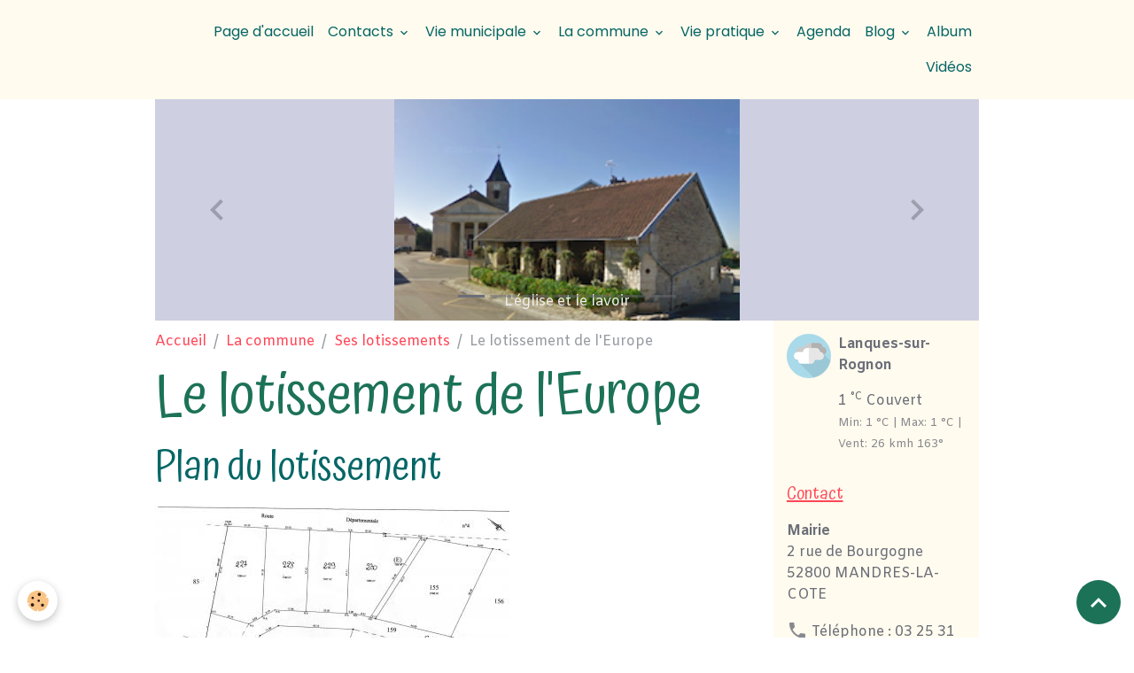

--- FILE ---
content_type: text/html; charset=UTF-8
request_url: http://www.mandres-la-cote.fr/pages/la-commune/les-lotissements/le-lotissement-de-l-europe.html
body_size: 92660
content:

<!DOCTYPE html>
<html lang="fr">
    <head>
        <title>Le lotissement de l'Europe</title>
        <meta name="theme-color" content="rgb(255, 251, 238)">
        <meta name="msapplication-navbutton-color" content="rgb(255, 251, 238)">
        <!-- METATAGS -->
        <!-- rebirth / basic -->
<!--[if IE]>
<meta http-equiv="X-UA-Compatible" content="IE=edge">
<![endif]-->
<meta charset="utf-8">
<meta name="viewport" content="width=device-width, initial-scale=1, shrink-to-fit=no">
    <link rel="alternate" hreflang="fr" href="http://www.mandres-la-cote.fr/pages/la-commune/les-lotissements/le-lotissement-de-l-europe.html">
    <meta property="og:title" content="Le lotissement de l&#039;Europe">
    <meta property="og:url" content="http://www.mandres-la-cote.fr/pages/la-commune/les-lotissements/le-lotissement-de-l-europe.html">
    <meta property="og:type" content="website">
    <link rel="canonical" href="http://www.mandres-la-cote.fr/pages/la-commune/les-lotissements/le-lotissement-de-l-europe.html">
<meta name="generator" content="e-monsite (e-monsite.com)">


<link href="https://fonts.googleapis.com/css?family=Atma:300,400,700%7CAmiko:300,400,700&amp;display=swap" rel="stylesheet">

    
    <link rel="preconnect" href="https://fonts.googleapis.com">
    <link rel="preconnect" href="https://fonts.gstatic.com" crossorigin="anonymous">
    <link href="https://fonts.googleapis.com/css?family=Poppins:300,300italic,400,400italic,700,700italic&display=swap" rel="stylesheet">

<link href="//www.mandres-la-cote.fr/themes/combined.css?v=6_1642769533_112" rel="stylesheet">


<link rel="preload" href="//www.mandres-la-cote.fr/medias/static/themes/bootstrap_v4/js/jquery-3.6.3.min.js?v=26012023" as="script">
<script src="//www.mandres-la-cote.fr/medias/static/themes/bootstrap_v4/js/jquery-3.6.3.min.js?v=26012023"></script>
<link rel="preload" href="//www.mandres-la-cote.fr/medias/static/themes/bootstrap_v4/js/popper.min.js?v=31012023" as="script">
<script src="//www.mandres-la-cote.fr/medias/static/themes/bootstrap_v4/js/popper.min.js?v=31012023"></script>
<link rel="preload" href="//www.mandres-la-cote.fr/medias/static/themes/bootstrap_v4/js/bootstrap.min.js?v=31012023" as="script">
<script src="//www.mandres-la-cote.fr/medias/static/themes/bootstrap_v4/js/bootstrap.min.js?v=31012023"></script>
<script src="//www.mandres-la-cote.fr/themes/combined.js?v=6_1642769533_112&lang=fr"></script>
<script type="application/ld+json">
    {
        "@context" : "https://schema.org/",
        "@type" : "WebSite",
        "name" : "Commune de Mandres-la-Côte",
        "url" : "http://www.mandres-la-cote.fr/"
    }
</script>




        <!-- //METATAGS -->
            <script src="//www.mandres-la-cote.fr/medias/static/js/rgpd-cookies/jquery.rgpd-cookies.js?v=2080"></script>
    <script>
                                    $(document).ready(function() {
            $.RGPDCookies({
                theme: 'bootstrap_v4',
                site: 'www.mandres-la-cote.fr',
                privacy_policy_link: '/about/privacypolicy/',
                cookies: [{"id":null,"favicon_url":"https:\/\/ssl.gstatic.com\/analytics\/20210414-01\/app\/static\/analytics_standard_icon.png","enabled":true,"model":"google_analytics","title":"Google Analytics","short_description":"Permet d'analyser les statistiques de consultation de notre site","long_description":"Indispensable pour piloter notre site internet, il permet de mesurer des indicateurs comme l\u2019affluence, les produits les plus consult\u00e9s, ou encore la r\u00e9partition g\u00e9ographique des visiteurs.","privacy_policy_url":"https:\/\/support.google.com\/analytics\/answer\/6004245?hl=fr","slug":"google-analytics"},{"id":null,"favicon_url":"","enabled":true,"model":"addthis","title":"AddThis","short_description":"Partage social","long_description":"Nous utilisons cet outil afin de vous proposer des liens de partage vers des plateformes tiers comme Twitter, Facebook, etc.","privacy_policy_url":"https:\/\/www.oracle.com\/legal\/privacy\/addthis-privacy-policy.html","slug":"addthis"}],
                modal_title: 'Gestion\u0020des\u0020cookies',
                modal_description: 'd\u00E9pose\u0020des\u0020cookies\u0020pour\u0020am\u00E9liorer\u0020votre\u0020exp\u00E9rience\u0020de\u0020navigation,\nmesurer\u0020l\u0027audience\u0020du\u0020site\u0020internet,\u0020afficher\u0020des\u0020publicit\u00E9s\u0020personnalis\u00E9es,\nr\u00E9aliser\u0020des\u0020campagnes\u0020cibl\u00E9es\u0020et\u0020personnaliser\u0020l\u0027interface\u0020du\u0020site.',
                privacy_policy_label: 'Consulter\u0020la\u0020politique\u0020de\u0020confidentialit\u00E9',
                check_all_label: 'Tout\u0020cocher',
                refuse_button: 'Refuser',
                settings_button: 'Param\u00E9trer',
                accept_button: 'Accepter',
                callback: function() {
                    // website google analytics case (with gtag), consent "on the fly"
                    if ('gtag' in window && typeof window.gtag === 'function') {
                        if (window.jsCookie.get('rgpd-cookie-google-analytics') === undefined
                            || window.jsCookie.get('rgpd-cookie-google-analytics') === '0') {
                            gtag('consent', 'update', {
                                'ad_storage': 'denied',
                                'analytics_storage': 'denied'
                            });
                        } else {
                            gtag('consent', 'update', {
                                'ad_storage': 'granted',
                                'analytics_storage': 'granted'
                            });
                        }
                    }
                }
            });
        });
    </script>
        <script async src="https://www.googletagmanager.com/gtag/js?id=G-4VN4372P6E"></script>
<script>
    window.dataLayer = window.dataLayer || [];
    function gtag(){dataLayer.push(arguments);}
    
    gtag('consent', 'default', {
        'ad_storage': 'denied',
        'analytics_storage': 'denied'
    });
    
    gtag('js', new Date());
    gtag('config', 'G-4VN4372P6E');
</script>

                                    </head>
    <body id="pages_run_la-commune_les-lotissements_le-lotissement-de-l-europe" data-template="default">
        

                <!-- BRAND TOP -->
        
        <!-- NAVBAR -->
                                                                                                                <nav class="navbar navbar-expand-lg position-sticky" id="navbar" data-animation="sliding" data-shrink="150">
                        <div class="container">
                                                                    <a aria-label="brand" class="navbar-brand d-inline-flex align-items-center" href="http://www.mandres-la-cote.fr/">
                                                                        <span class="brand-titles d-lg-flex flex-column align-items-start">
                            <span class="brand-title d-none">Commune de Mandres-la-Côte</span>
                                                        <span class="brand-subtitle d-none">Département de la HAUTE-MARNE</span>
                                                    </span>
                                            </a>
                                                    <button id="buttonBurgerMenu" title="BurgerMenu" class="navbar-toggler collapsed" type="button" data-toggle="collapse" data-target="#menu">
                    <span></span>
                    <span></span>
                    <span></span>
                    <span></span>
                </button>
                <div class="collapse navbar-collapse flex-lg-grow-0 ml-lg-auto" id="menu">
                                                                                                                <ul class="navbar-nav navbar-menu nav-all nav-all-right">
                                                                                                                                                                                            <li class="nav-item" data-index="1">
                            <a class="nav-link" href="http://www.mandres-la-cote.fr/">
                                                                Page d'accueil
                            </a>
                                                                                </li>
                                                                                                                                                                                                                                                                            <li class="nav-item dropdown" data-index="2">
                            <a class="nav-link dropdown-toggle" href="http://www.mandres-la-cote.fr/contact/">
                                                                Contacts
                            </a>
                                                                                        <div class="collapse dropdown-menu">
                                    <ul class="list-unstyled">
                                                                                                                                                                                                                                                                    <li>
                                                <a class="dropdown-item" href="http://www.mandres-la-cote.fr/contact/contacter-la-mairie.html" onclick="window.open(this.href);return false;">
                                                    Contacter la mairie
                                                </a>
                                                                                                                                            </li>
                                                                                                                                                                                                                                                                    <li>
                                                <a class="dropdown-item" href="http://www.mandres-la-cote.fr/contact/contacter-l-administrateur-du-site.html" onclick="window.open(this.href);return false;">
                                                    Contacter l'administrateur du site
                                                </a>
                                                                                                                                            </li>
                                                                                                                                                                                                                                                                    <li>
                                                <a class="dropdown-item" href="http://www.mandres-la-cote.fr/contact/demander-l-ajout-de-votre-association-sur-le-site.html" onclick="window.open(this.href);return false;">
                                                    Demander l'ajout de votre association sur le site
                                                </a>
                                                                                                                                            </li>
                                                                                                                                                                                                                                                                    <li>
                                                <a class="dropdown-item" href="http://www.mandres-la-cote.fr/contact/demander-l-ajout-de-votre-commerce-ou-de-votre-societe.html" onclick="window.open(this.href);return false;">
                                                    Demander l'ajout de votre commerce ou de votre société
                                                </a>
                                                                                                                                            </li>
                                                                                <li class="dropdown-menu-root">
                                            <a class="dropdown-item" href="http://www.mandres-la-cote.fr/contact/">Contacts</a>
                                        </li>
                                    </ul>
                                </div>
                                                    </li>
                                                                                                                                                                                                                                                                            <li class="nav-item dropdown" data-index="3">
                            <a class="nav-link dropdown-toggle" href="http://www.mandres-la-cote.fr/pages/vie-municipale/">
                                                                Vie municipale
                            </a>
                                                                                        <div class="collapse dropdown-menu">
                                    <ul class="list-unstyled">
                                                                                                                                                                                                                                                                                                                                                                                                                <li class="dropdown">
                                                <a class="dropdown-item dropdown-toggle" href="http://www.mandres-la-cote.fr/pages/vie-municipale/conseil-municipal/">
                                                    Conseil municipal
                                                </a>
                                                                                                                                                    <div class="collapse dropdown-menu dropdown-submenu">
                                                        <ul class="list-unstyled">
                                                                                                                            <li>
                                                                    <a class="dropdown-item" href="http://www.mandres-la-cote.fr/pages/vie-municipale/conseil-municipal/comptes-rendus/" onclick="window.open(this.href);return false;">Comptes-rendus</a>
                                                                </li>
                                                                                                                            <li>
                                                                    <a class="dropdown-item" href="http://www.mandres-la-cote.fr/pages/vie-municipale/conseil-municipal/les-membres/" onclick="window.open(this.href);return false;">Les membres</a>
                                                                </li>
                                                                                                                        <li class="dropdown-menu-root">
                                                                <a class="dropdown-item" href="http://www.mandres-la-cote.fr/pages/vie-municipale/conseil-municipal/">Conseil municipal</a>
                                                            </li>
                                                        </ul>
                                                    </div>
                                                                                            </li>
                                                                                                                                                                                                                                                                    <li>
                                                <a class="dropdown-item" href="http://www.mandres-la-cote.fr/pages/vie-municipale/les-maires-de-1904-a-ce-jour/" onclick="window.open(this.href);return false;">
                                                    Les maires de Mandres-la-Côte de 1904 à aujourd'hui
                                                </a>
                                                                                                                                            </li>
                                                                                                                                                                                                                                                                    <li>
                                                <a class="dropdown-item" href="http://www.mandres-la-cote.fr/pages/vie-municipale/les-anciens-conseils-municipaux/" onclick="window.open(this.href);return false;">
                                                    Anciens conseils municipaux
                                                </a>
                                                                                                                                            </li>
                                                                                                                                                                                                                                                                    <li>
                                                <a class="dropdown-item" href="http://www.mandres-la-cote.fr/pages/vie-municipale/les-bulletins-municipaux/" onclick="window.open(this.href);return false;">
                                                    Les bulletins municipaux
                                                </a>
                                                                                                                                            </li>
                                                                                                                                                                                                                                                                    <li>
                                                <a class="dropdown-item" href="http://www.mandres-la-cote.fr/pages/vie-municipale/les-delegues-au-sein-des-syndicats/" onclick="window.open(this.href);return false;">
                                                    Les délégués au sein des syndicats et commissions
                                                </a>
                                                                                                                                            </li>
                                                                                <li class="dropdown-menu-root">
                                            <a class="dropdown-item" href="http://www.mandres-la-cote.fr/pages/vie-municipale/">Vie municipale</a>
                                        </li>
                                    </ul>
                                </div>
                                                    </li>
                                                                                                                                                                                                                                                                            <li class="nav-item dropdown" data-index="4">
                            <a class="nav-link dropdown-toggle" href="http://www.mandres-la-cote.fr/pages/la-commune/">
                                                                La commune
                            </a>
                                                                                        <div class="collapse dropdown-menu">
                                    <ul class="list-unstyled">
                                                                                                                                                                                                                                                                                                                                                                                                                <li class="dropdown">
                                                <a class="dropdown-item dropdown-toggle" href="http://www.mandres-la-cote.fr/pages/la-commune/son-histoire/">
                                                    Son histoire
                                                </a>
                                                                                                                                                    <div class="collapse dropdown-menu dropdown-submenu">
                                                        <ul class="list-unstyled">
                                                                                                                            <li>
                                                                    <a class="dropdown-item" href="http://www.mandres-la-cote.fr/pages/la-commune/son-histoire/les-soldats-de-mandres-disparus-au-cours-de-la-seconde-guerre-mondiale/">Les soldats de Mandres décédés ou disparus durant la première guerre mondiale</a>
                                                                </li>
                                                                                                                            <li>
                                                                    <a class="dropdown-item" href="http://www.mandres-la-cote.fr/pages/la-commune/son-histoire/en-parcourant-les-registres-municipaux/">En parcourant les registres municipaux</a>
                                                                </li>
                                                                                                                            <li>
                                                                    <a class="dropdown-item" href="http://www.mandres-la-cote.fr/pages/la-commune/son-histoire/reconstruction-des-murs-d-enceinte-de-l-ancien-cimetiere/">Reconstruction des murs d'enceinte de l'ancien cimetière</a>
                                                                </li>
                                                                                                                            <li>
                                                                    <a class="dropdown-item" href="http://www.mandres-la-cote.fr/pages/la-commune/son-histoire/association-la-ruche-mandrine/">Association "La Ruche Mandrine"</a>
                                                                </li>
                                                                                                                            <li>
                                                                    <a class="dropdown-item" href="http://www.mandres-la-cote.fr/pages/la-commune/son-histoire/familles-rurales/">Association "Familles rurales"</a>
                                                                </li>
                                                                                                                            <li>
                                                                    <a class="dropdown-item" href="http://www.mandres-la-cote.fr/pages/la-commune/son-histoire/association-les-amis-du-velo/">Association "Les amis du vélo"</a>
                                                                </li>
                                                                                                                            <li>
                                                                    <a class="dropdown-item" href="http://www.mandres-la-cote.fr/pages/la-commune/son-histoire/inauguration-de-la-maison-pour-tous/">1999 - Inauguration de la maison pour tous</a>
                                                                </li>
                                                                                                                            <li>
                                                                    <a class="dropdown-item" href="http://www.mandres-la-cote.fr/pages/la-commune/son-histoire/1999-coup-de-jeune-pour-une-cloche/">1999 - Coup de jeune pour une cloche</a>
                                                                </li>
                                                                                                                            <li>
                                                                    <a class="dropdown-item" href="http://www.mandres-la-cote.fr/pages/la-commune/son-histoire/2002-inauguration-de-nouveaux-logements/">2002 - inauguration de nouveaux logements</a>
                                                                </li>
                                                                                                                            <li>
                                                                    <a class="dropdown-item" href="http://www.mandres-la-cote.fr/pages/la-commune/son-histoire/2004-construction-du-groupe-scolaire/">Construction du groupe scolaire</a>
                                                                </li>
                                                                                                                            <li>
                                                                    <a class="dropdown-item" href="http://www.mandres-la-cote.fr/pages/la-commune/son-histoire/pose-d-une-plaque-commemorative/">2014 - Pose d'une plaque commémorative en l'honneur du Président WILSON</a>
                                                                </li>
                                                                                                                            <li>
                                                                    <a class="dropdown-item" href="http://www.mandres-la-cote.fr/pages/la-commune/son-histoire/9-nov-2018-commemoration-des-100-ans-de-la-fin-de-la-premiere-guerre-mondiale/">9 nov 2018 - commémoration des 100 ans de la fin de la première guerre mondiale</a>
                                                                </li>
                                                                                                                        <li class="dropdown-menu-root">
                                                                <a class="dropdown-item" href="http://www.mandres-la-cote.fr/pages/la-commune/son-histoire/">Son histoire</a>
                                                            </li>
                                                        </ul>
                                                    </div>
                                                                                            </li>
                                                                                                                                                                                                                                                                    <li>
                                                <a class="dropdown-item" href="http://www.mandres-la-cote.fr/pages/la-commune/hier-aujourd-hui/">
                                                    Hier / aujourd'hui
                                                </a>
                                                                                                                                            </li>
                                                                                                                                                                                                                                                                    <li>
                                                <a class="dropdown-item" href="http://www.mandres-la-cote.fr/pages/la-commune/sa-population/">
                                                    Sa population
                                                </a>
                                                                                                                                            </li>
                                                                                                                                                                                                                                                                    <li>
                                                <a class="dropdown-item" href="http://www.mandres-la-cote.fr/pages/la-commune/son-patrimoine/">
                                                    Son patrimoine
                                                </a>
                                                                                                                                            </li>
                                                                                                                                                                                                                                                                    <li>
                                                <a class="dropdown-item" href="http://www.mandres-la-cote.fr/pages/la-commune/les-lotissements/">
                                                    Ses lotissements
                                                </a>
                                                                                                                                            </li>
                                                                                                                                                                                                                                                                    <li>
                                                <a class="dropdown-item" href="http://www.mandres-la-cote.fr/pages/la-commune/enfance-et-jeunesse/">
                                                    Enfance et jeunesse
                                                </a>
                                                                                                                                            </li>
                                                                                <li class="dropdown-menu-root">
                                            <a class="dropdown-item" href="http://www.mandres-la-cote.fr/pages/la-commune/">La commune</a>
                                        </li>
                                    </ul>
                                </div>
                                                    </li>
                                                                                                                                                                                                                                                                            <li class="nav-item dropdown" data-index="5">
                            <a class="nav-link dropdown-toggle" href="http://www.mandres-la-cote.fr/pages/vie-pratique/">
                                                                Vie pratique
                            </a>
                                                                                        <div class="collapse dropdown-menu">
                                    <ul class="list-unstyled">
                                                                                                                                                                                                                                                                    <li>
                                                <a class="dropdown-item" href="http://www.mandres-la-cote.fr/pages/vie-pratique/secretariat-de-mairie/" onclick="window.open(this.href);return false;">
                                                    Secrétariat de mairie
                                                </a>
                                                                                                                                            </li>
                                                                                                                                                                                                                                                                    <li>
                                                <a class="dropdown-item" href="http://www.mandres-la-cote.fr/pages/vie-pratique/vos-demarches-en-ligne/" onclick="window.open(this.href);return false;">
                                                    Vos démarches en ligne
                                                </a>
                                                                                                                                            </li>
                                                                                                                                                                                                                                                                    <li>
                                                <a class="dropdown-item" href="http://www.mandres-la-cote.fr/pages/vie-pratique/projet-eolien/" onclick="window.open(this.href);return false;">
                                                    Projet éolien
                                                </a>
                                                                                                                                            </li>
                                                                                                                                                                                                                                                                    <li>
                                                <a class="dropdown-item" href="http://www.mandres-la-cote.fr/pages/vie-pratique/location-de-salles/" onclick="window.open(this.href);return false;">
                                                    Location de salles
                                                </a>
                                                                                                                                            </li>
                                                                                                                                                                                                                                                                    <li>
                                                <a class="dropdown-item" href="http://www.mandres-la-cote.fr/pages/vie-pratique/agence-postale/" onclick="window.open(this.href);return false;">
                                                    Agence postale
                                                </a>
                                                                                                                                            </li>
                                                                                                                                                                                                                                                                    <li>
                                                <a class="dropdown-item" href="http://www.mandres-la-cote.fr/pages/vie-pratique/bibliotheque-municipale/" onclick="window.open(this.href);return false;">
                                                    Bibliothèque municipale
                                                </a>
                                                                                                                                            </li>
                                                                                                                                                                                                                                                                    <li>
                                                <a class="dropdown-item" href="http://www.mandres-la-cote.fr/pages/vie-pratique/les-associations/" onclick="window.open(this.href);return false;">
                                                    Les associations
                                                </a>
                                                                                                                                            </li>
                                                                                                                                                                                                                                                                                                                                                                                                                <li class="dropdown">
                                                <a class="dropdown-item dropdown-toggle" href="http://www.mandres-la-cote.fr/pages/vie-pratique/les-commerces-entreprises-et-artisans/">
                                                    Les commerces, entreprises et artisans
                                                </a>
                                                                                                                                                    <div class="collapse dropdown-menu dropdown-submenu">
                                                        <ul class="list-unstyled">
                                                                                                                            <li>
                                                                    <a class="dropdown-item" href="http://www.mandres-la-cote.fr/pages/vie-pratique/les-commerces-entreprises-et-artisans/boulanger/" onclick="window.open(this.href);return false;">Boulanger</a>
                                                                </li>
                                                                                                                            <li>
                                                                    <a class="dropdown-item" href="http://www.mandres-la-cote.fr/pages/vie-pratique/les-commerces-entreprises-et-artisans/produits-artisanaux/" onclick="window.open(this.href);return false;">Produits artisanaux</a>
                                                                </li>
                                                                                                                            <li>
                                                                    <a class="dropdown-item" href="http://www.mandres-la-cote.fr/pages/vie-pratique/les-commerces-entreprises-et-artisans/vente-d-articles-de-coutellerie-et-cisellerie/" onclick="window.open(this.href);return false;">Vente d'articles de coutellerie et cisellerie</a>
                                                                </li>
                                                                                                                            <li>
                                                                    <a class="dropdown-item" href="http://www.mandres-la-cote.fr/pages/vie-pratique/les-commerces-entreprises-et-artisans/facadiers/" onclick="window.open(this.href);return false;">Façadiers</a>
                                                                </li>
                                                                                                                            <li>
                                                                    <a class="dropdown-item" href="http://www.mandres-la-cote.fr/pages/vie-pratique/les-commerces-entreprises-et-artisans/carreleur/" onclick="window.open(this.href);return false;">Carreleur</a>
                                                                </li>
                                                                                                                            <li>
                                                                    <a class="dropdown-item" href="http://www.mandres-la-cote.fr/pages/vie-pratique/les-commerces-entreprises-et-artisans/garagiste/" onclick="window.open(this.href);return false;">Garagiste</a>
                                                                </li>
                                                                                                                            <li>
                                                                    <a class="dropdown-item" href="http://www.mandres-la-cote.fr/pages/vie-pratique/les-commerces-entreprises-et-artisans/electricien/" onclick="window.open(this.href);return false;">Electricien</a>
                                                                </li>
                                                                                                                            <li>
                                                                    <a class="dropdown-item" href="http://www.mandres-la-cote.fr/pages/vie-pratique/les-commerces-entreprises-et-artisans/materiel-agricole-et-de-motoculture/" onclick="window.open(this.href);return false;">Matériel agricole et de motoculture</a>
                                                                </li>
                                                                                                                            <li>
                                                                    <a class="dropdown-item" href="http://www.mandres-la-cote.fr/pages/vie-pratique/les-commerces-entreprises-et-artisans/production-de-pieces-pour-l-industrie-de-luxe/" onclick="window.open(this.href);return false;">Production de pièces pour l'industrie de luxe</a>
                                                                </li>
                                                                                                                            <li>
                                                                    <a class="dropdown-item" href="http://www.mandres-la-cote.fr/pages/vie-pratique/les-commerces-entreprises-et-artisans/commerce-de-gros-de-machines-outils/" onclick="window.open(this.href);return false;">Commerce de gros de machines-outils</a>
                                                                </li>
                                                                                                                            <li>
                                                                    <a class="dropdown-item" href="http://www.mandres-la-cote.fr/pages/vie-pratique/les-commerces-entreprises-et-artisans/tatouages/" onclick="window.open(this.href);return false;">Tatoueur</a>
                                                                </li>
                                                                                                                            <li>
                                                                    <a class="dropdown-item" href="http://www.mandres-la-cote.fr/pages/vie-pratique/les-commerces-entreprises-et-artisans/coiffeur/" onclick="window.open(this.href);return false;">Coiffeur</a>
                                                                </li>
                                                                                                                            <li>
                                                                    <a class="dropdown-item" href="http://www.mandres-la-cote.fr/pages/vie-pratique/les-commerces-entreprises-et-artisans/decoupe-gravure-et-personnalisation-laser/" onclick="window.open(this.href);return false;">Découpe, gravure et personnalisation laser</a>
                                                                </li>
                                                                                                                            <li>
                                                                    <a class="dropdown-item" href="http://www.mandres-la-cote.fr/pages/vie-pratique/les-commerces-entreprises-et-artisans/entretien-espaces-verts/" onclick="window.open(this.href);return false;">Entretien espaces verts</a>
                                                                </li>
                                                                                                                        <li class="dropdown-menu-root">
                                                                <a class="dropdown-item" href="http://www.mandres-la-cote.fr/pages/vie-pratique/les-commerces-entreprises-et-artisans/">Les commerces, entreprises et artisans</a>
                                                            </li>
                                                        </ul>
                                                    </div>
                                                                                            </li>
                                                                                                                                                                                                                                                                    <li>
                                                <a class="dropdown-item" href="http://www.mandres-la-cote.fr/pages/vie-pratique/hebergements/" onclick="window.open(this.href);return false;">
                                                    Hébergements
                                                </a>
                                                                                                                                            </li>
                                                                                                                                                                                                                                                                    <li>
                                                <a class="dropdown-item" href="http://www.mandres-la-cote.fr/pages/vie-pratique/les-musees/" onclick="window.open(this.href);return false;">
                                                    Les musées
                                                </a>
                                                                                                                                            </li>
                                                                                                                                                                                                                                                                    <li>
                                                <a class="dropdown-item" href="http://www.mandres-la-cote.fr/pages/vie-pratique/tri-et-dechets/" onclick="window.open(this.href);return false;">
                                                    Tri et déchets
                                                </a>
                                                                                                                                            </li>
                                                                                                                                                                                                                                                                    <li>
                                                <a class="dropdown-item" href="http://www.mandres-la-cote.fr/pages/vie-pratique/numeros-d-urgence/" onclick="window.open(this.href);return false;">
                                                    Numéros d'urgence
                                                </a>
                                                                                                                                            </li>
                                                                                                                                                                                                                                                                    <li>
                                                <a class="dropdown-item" href="http://www.mandres-la-cote.fr/pages/vie-pratique/plan-et-itineraire/" onclick="window.open(this.href);return false;">
                                                    Plan et itinéraire
                                                </a>
                                                                                                                                            </li>
                                                                                <li class="dropdown-menu-root">
                                            <a class="dropdown-item" href="http://www.mandres-la-cote.fr/pages/vie-pratique/">Vie pratique</a>
                                        </li>
                                    </ul>
                                </div>
                                                    </li>
                                                                                                                                                                                            <li class="nav-item" data-index="6">
                            <a class="nav-link" href="http://www.mandres-la-cote.fr/agenda/" onclick="window.open(this.href);return false;">
                                                                Agenda
                            </a>
                                                                                </li>
                                                                                                                                                                                                                                                                            <li class="nav-item dropdown" data-index="7">
                            <a class="nav-link dropdown-toggle" href="http://www.mandres-la-cote.fr/blog/">
                                                                Blog
                            </a>
                                                                                        <div class="collapse dropdown-menu">
                                    <ul class="list-unstyled">
                                                                                                                                                                                                                                                                    <li>
                                                <a class="dropdown-item" href="http://www.mandres-la-cote.fr/blog/actualites/" onclick="window.open(this.href);return false;">
                                                    Actualités
                                                </a>
                                                                                                                                            </li>
                                                                                                                                                                                                                                                                    <li>
                                                <a class="dropdown-item" href="http://www.mandres-la-cote.fr/blog/mairie/" onclick="window.open(this.href);return false;">
                                                    Mairie
                                                </a>
                                                                                                                                            </li>
                                                                                                                                                                                                                                                                    <li>
                                                <a class="dropdown-item" href="http://www.mandres-la-cote.fr/blog/vie-du-village/" onclick="window.open(this.href);return false;">
                                                    Vie du village
                                                </a>
                                                                                                                                            </li>
                                                                                <li class="dropdown-menu-root">
                                            <a class="dropdown-item" href="http://www.mandres-la-cote.fr/blog/">Blog</a>
                                        </li>
                                    </ul>
                                </div>
                                                    </li>
                                                                                                                                                                                            <li class="nav-item" data-index="8">
                            <a class="nav-link" href="http://www.mandres-la-cote.fr/album-photos/" onclick="window.open(this.href);return false;">
                                                                Album
                            </a>
                                                                                </li>
                                                                                                                                                                                            <li class="nav-item" data-index="9">
                            <a class="nav-link" href="http://www.mandres-la-cote.fr/videos/" onclick="window.open(this.href);return false;">
                                                                Vidéos
                            </a>
                                                                                </li>
                                    </ul>
            
                                    
                    
                                        
                    
                                    </div>
                        </div>
                    </nav>

        <!-- HEADER -->
                                                                            <header id="header" class="container">
                                                                                
    <div id="slider-68d4ed0ece705ba0a5d7c99d" class="carousel slide carousel-fade" data-height="manual" data-ride="carousel" data-interval="3000">
                    <ol class="carousel-indicators">
                                    <li data-target="#slider-68d4ed0ece705ba0a5d7c99d" data-slide-to="0" class="active"></li>
                                    <li data-target="#slider-68d4ed0ece705ba0a5d7c99d" data-slide-to="1"></li>
                                    <li data-target="#slider-68d4ed0ece705ba0a5d7c99d" data-slide-to="2"></li>
                                    <li data-target="#slider-68d4ed0ece705ba0a5d7c99d" data-slide-to="3"></li>
                                    <li data-target="#slider-68d4ed0ece705ba0a5d7c99d" data-slide-to="4"></li>
                                    <li data-target="#slider-68d4ed0ece705ba0a5d7c99d" data-slide-to="5"></li>
                                    <li data-target="#slider-68d4ed0ece705ba0a5d7c99d" data-slide-to="6"></li>
                            </ol>
                <div class="carousel-inner">
                            <div class="carousel-item active" style="background-image: url(http://www.mandres-la-cote.fr/medias/images/mandres-cote-village.jpg.png?v=1)">
                                                                                                                <div class="carousel-caption">
                                                                                        <small>L'église et le lavoir</small>
                                                    </div>
                                    </div>
                            <div class="carousel-item" style="background-image: url(http://www.mandres-la-cote.fr/medias/images/dsc-0839.jpg?v=1)">
                                                                                                                <div class="carousel-caption">
                                                                                        <small>La fontaine</small>
                                                    </div>
                                    </div>
                            <div class="carousel-item" style="background-image: url(http://www.mandres-la-cote.fr/medias/images/dsc-0818.jpg?v=1)">
                                                                                                                <div class="carousel-caption">
                                                                                        <small>La mairie</small>
                                                    </div>
                                    </div>
                            <div class="carousel-item" style="background-image: url(http://www.mandres-la-cote.fr/medias/images/dsc-0822.jpg?v=1)">
                                                                                                                <div class="carousel-caption">
                                                                                        <small>Le lavoir</small>
                                                    </div>
                                    </div>
                            <div class="carousel-item" style="background-image: url(http://www.mandres-la-cote.fr/medias/images/dsc-0824.jpg?v=1)">
                                                                                                                <div class="carousel-caption">
                                                                                        <small>L'église</small>
                                                    </div>
                                    </div>
                            <div class="carousel-item" style="background-image: url(http://www.mandres-la-cote.fr/medias/images/dsc-0833.jpg?v=1)">
                                                                                                                <div class="carousel-caption">
                                                                                        <small>Le monument aux morts</small>
                                                    </div>
                                    </div>
                            <div class="carousel-item" style="background-image: url(http://www.mandres-la-cote.fr/medias/images/dsc-0831.jpg?v=1)">
                                                                                                                <div class="carousel-caption">
                                                                                        <small>Le musée</small>
                                                    </div>
                                    </div>
                    </div>
                    <a class="carousel-control-prev" href="#slider-68d4ed0ece705ba0a5d7c99d" data-slide="prev">
                <i class="material-icons md-chevron_left"></i>
            </a>
            <a class="carousel-control-next" href="#slider-68d4ed0ece705ba0a5d7c99d" data-slide="next">
                <i class="material-icons md-chevron_right"></i>
            </a>
            </div>

    
    <style>
        #slider-68d4ed0ece705ba0a5d7c99d{
            --carousel-bg: rgb(207, 207, 226);
            --carousel-caption-bg: transparent;
                    --carousel-caption-color: rgb(238, 238, 238);
                    --carousel-height: 250px;
                }
            </style>


                                    </header>
                <!-- //HEADER -->

        <!-- WRAPPER -->
                                                            <div id="wrapper" class="container">

                        <div class="row align-items-lg-start">
                            <main id="main" class="col-lg-9">

                                                                            <ol class="breadcrumb">
                                    <li class="breadcrumb-item"><a href="http://www.mandres-la-cote.fr">Accueil</a></li>
                                                <li class="breadcrumb-item"><a href="http://www.mandres-la-cote.fr/pages/la-commune/">La commune</a></li>
                                                <li class="breadcrumb-item"><a href="http://www.mandres-la-cote.fr/pages/la-commune/les-lotissements/">Ses lotissements</a></li>
                                                <li class="breadcrumb-item active">Le lotissement de l'Europe</li>
                        </ol>

    <script type="application/ld+json">
        {
            "@context": "https://schema.org",
            "@type": "BreadcrumbList",
            "itemListElement": [
                                {
                    "@type": "ListItem",
                    "position": 1,
                    "name": "Accueil",
                    "item": "http://www.mandres-la-cote.fr"
                  },                                {
                    "@type": "ListItem",
                    "position": 2,
                    "name": "La commune",
                    "item": "http://www.mandres-la-cote.fr/pages/la-commune/"
                  },                                {
                    "@type": "ListItem",
                    "position": 3,
                    "name": "Ses lotissements",
                    "item": "http://www.mandres-la-cote.fr/pages/la-commune/les-lotissements/"
                  },                                {
                    "@type": "ListItem",
                    "position": 4,
                    "name": "Le lotissement de l&#039;Europe",
                    "item": "http://www.mandres-la-cote.fr/pages/la-commune/les-lotissements/le-lotissement-de-l-europe.html"
                  }                          ]
        }
    </script>
                                            
                                        
                                        
                                                                <div class="view view-pages" data-sfroute="true" id="view-page" data-id-page="58335f80b8545a22b7feb036">
                    <div class="container">
                <div class="row">
                    <div class="col">
                        <h1 class="view-title">Le lotissement de l'Europe</h1>
                    </div>
                </div>
            </div>
        
        
    
<div id="site-module-5589bbbdf91f5c8e218faf67" class="site-module" data-itemid="5589bbbdf91f5c8e218faf67" data-siteid="5589bbbd0c8a5c8e218feba6" data-category="5601c4f6fb775a07c8413632"></div>


                    
<div id="rows-60c7085de9ba2fdaa47dba1e" class="rows" data-total-pages="1" data-current-page="1">
                            
                        
                                                                                        
                                                                
                
                        
                
                
                                    
                
                                
        
                                    <div id="row-60c7085de9ba2fdaa47dba1e-1" class="row-container pos-1  page_1 container">
                    <div class="row-content">
                                                    <h2 class="row-title" data-line-v-id="58335d718ceb5a22b7fe45c8">
                                                                Plan du lotissement
                                                            </h2>
                                                                                <div class="row" data-role="line">
                                    
                                                                                
                                                                                                                                                                                                            
                                                                                                                                                                
                                                                                
                                                                                
                                                                                                                        
                                                                                
                                                                                                                                                                            
                                                                                        <div data-role="cell" data-size="lg" id="cell-58335d718cee5a22b7fea445" class="col">
                                               <div class="col-content col-no-widget">                                                        <p><a href="http://www.mandres-la-cote.fr/medias/images/plan-lotissement-de-l-europe-2.jpg" target="_blank" title="Plan lotissement de l europe 2"><img alt="Plan lotissement de l europe 2" height="282" src="http://www.mandres-la-cote.fr/medias/images/plan-lotissement-de-l-europe-2.jpg?fx=r_400_400" width="400" /></a></p>

                                                                                                    </div>
                                            </div>
                                                                                                                                                        </div>
                                            </div>
                                    </div>
                                                    
                        
                                                                                        
                                                                
                
                        
                
                
                                    
                
                                
        
                                    <div id="row-60c7085de9ba2fdaa47dba1e-2" class="row-container pos-2  page_1 container">
                    <div class="row-content">
                                                    <h2 class="row-title" data-line-v-id="58335f80bde85a22b7fedcfa">
                                                                Rue de l'Europe
                                                            </h2>
                                                                                <div class="row" data-role="line">
                                    
                                                                                
                                                                                                                                                                                                            
                                                                                                                                                                
                                                                                
                                                                                
                                                                                                                        
                                                                                                                                                                    
                                                                                                                                                                            
                                                                                        <div data-role="cell" data-size="lg" id="cell-58335f80bdea5a22b7fea3d8" class="col" style="-ms-flex-preferred-size:99.999999999999%;flex-basis:99.999999999999%">
                                               <div class="col-content col-no-widget">                                                        <div class="widget-image">
        <a title="Rue de l europe" href="http://www.mandres-la-cote.fr/medias/images/rue-de-l-europe.jpg?fx=c_1200_675" data-toggle="lightbox" data-type="image" data-title="Rue de l europe">
        <img src="/medias/images/rue-de-l-europe.jpg?fx=c_400_400&v=1" alt="Rue de l europe" class="img-fluid">
        </a>
    </div>
                                                                                                    </div>
                                            </div>
                                                                                                                                                        </div>
                                            </div>
                                    </div>
                                                    
                        
                                                                                        
                                                                
                
                        
                
                
                                    
                
                                
        
                                    <div id="row-60c7085de9ba2fdaa47dba1e-3" class="row-container pos-3  page_1 container">
                    <div class="row-content">
                                                    <h2 class="row-title" data-line-v-id="5833645ad8545a22b7fe18f5">
                                                                Situation du lotissement de l'Europe dans le village
                                                            </h2>
                                                                                <div class="row" data-role="line">
                                    
                                                                                
                                                                                                                                                                                                            
                                                                                                                                                                
                                                                                
                                                                                
                                                                                                                        
                                                                                
                                                                                                                                                                            
                                                                                        <div data-role="cell" data-size="lg" id="cell-5833645ad8575a22b7fed3ba" class="col">
                                               <div class="col-content col-no-widget">                                                        <div class="widget-image">
        <a title="Situation du lotissement de l europe" href="http://www.mandres-la-cote.fr/medias/images/situation-du-lotissement-de-l-europe.jpg?fx=c_1200_675" data-toggle="lightbox" data-type="image" data-title="Situation du lotissement de l europe">
        <img src="/medias/images/situation-du-lotissement-de-l-europe.jpg?fx=c_400_400&v=1" alt="Situation du lotissement de l europe" class="img-fluid">
        </a>
    </div>
                                                                                                    </div>
                                            </div>
                                                                                                                                                        </div>
                                            </div>
                                    </div>
                                                    
                        
                                                                                        
                                                                
                
                        
                
                
                                    
                
                                
        
                                    <div id="row-60c7085de9ba2fdaa47dba1e-4" class="row-container pos-4  page_1 container">
                    <div class="row-content">
                                                    <h2 class="row-title" data-line-v-id="5833645ad85d5a22b7fe2a6e">
                                                                Vue rapprochée du lotissement de l'Europe
                                                            </h2>
                                                                                <div class="row" data-role="line">
                                    
                                                                                
                                                                                                                                                                                                            
                                                                                                                                                                
                                                                                
                                                                                
                                                                                                                        
                                                                                
                                                                                                                                                                            
                                                                                        <div data-role="cell" data-size="lg" id="cell-5833645ad85f5a22b7fee68f" class="col">
                                               <div class="col-content col-no-widget">                                                        <div class="widget-image">
        <a title="Vue rapprochee du lotissement de l europe" href="http://www.mandres-la-cote.fr/medias/images/vue-rapprochee-du-lotissement-de-l-europe.jpg?fx=c_1200_675" data-toggle="lightbox" data-type="image" data-title="Vue rapprochee du lotissement de l europe">
        <img src="/medias/images/vue-rapprochee-du-lotissement-de-l-europe.jpg?fx=c_400_400&v=1" alt="Vue rapprochee du lotissement de l europe" class="img-fluid">
        </a>
    </div>
                                                                                                    </div>
                                            </div>
                                                                                                                                                        </div>
                                            </div>
                                    </div>
                        </div>

        
        
        
                    
    <div class="container plugin-list">
        <div class="row">
            <div class="col">
                <div class="plugins">
                    
                                            <div id="social-" class="plugin" data-plugin="social">
    <div class="a2a_kit a2a_kit_size_32 a2a_default_style">
        <a class="a2a_dd" href="https://www.addtoany.com/share"></a>
        <a class="a2a_button_facebook"></a>
        <a class="a2a_button_x"></a>
        <a class="a2a_button_email"></a>
    </div>
    <script>
        var a2a_config = a2a_config || {};
        a2a_config.onclick = 1;
        a2a_config.locale = "fr";
    </script>
    <script async src="https://static.addtoany.com/menu/page.js"></script>
</div>                    
                    
                    
                                    </div>
            </div>
        </div>
    </div>
            </div>

    <script>
        emsChromeExtension.init('page', '58335f80b8545a22b7feb036', 'e-monsite.com');
    </script>

                </main>

                                <aside id="sidebar" class="col-lg-3 sticky-top">
                    <div id="sidebar-inner">
                                                                                                                                                                                                        <div id="widget-1"
                                     class="widget"
                                     data-id="widget_meteo"
                                     data-widget-num="1">
                                                                                                                                                            <div class="widget-content">
                                                    <div class="media">
        <img src="//www.mandres-la-cote.fr/medias/static/themes/im/widget_meteo/04d.png" width="50" alt="Couvert" class="mr-2">
        <div class="media-body">
            <p><strong>Lanques-sur-Rognon</strong></p>
            <p>
                <span class="meteo-temperature">1</span>
                <sup class="meteo-unit">°C</sup> 
                Couvert<br>
                <small class="text-muted">
                    Min: 1 °C | 
                    Max: 1 °C | 
                    Vent: 26 kmh 163°
                </small>
            </p>
        </div>
    </div>

                                            </div>
                                                                                                            </div>
                                                                                                                                                                                                                                                                                                                                <div id="widget-2"
                                     class="widget"
                                     data-id="widget_contactinfo"
                                     data-widget-num="2">
                                            <a href="http://mandres-la-cote.fr/contact/contacter-la-mairie.html" class="widget-title">
            <span>
                    Contact
                </span>
                </a>
                                                                                                                            <div class="widget-content">
                                                <div class="widget-contact">
    <address>
                <strong>Mairie</strong>
                
                <br/>2 rue de Bourgogne
                
                <br/> 52800 MANDRES-LA-COTE
                
            </address>
    
        <p>
        <i class="material-icons md-phone text-muted"></i> Téléphone : 03 25 31 97 79
    </p>
        
        <p>Secrétariat ouvert au public les lundis et jeudis de 17h30 à 19h00</p>
        
        <p>Permanence du maire et des adjoints les lundis et jeudis de 17h30 à 18h30 et sur rendez-vous</p>
        
        <a href="http://www.mandres-la-cote.fr/contact" class="btn btn-secondary btn-sm">Formulaire de contact</a>
    </div>
                                            </div>
                                                                                                            </div>
                                                                                                                                                                                                                                                                                                                                <div id="widget-3"
                                     class="widget"
                                     data-id="widget_page_category"
                                     data-widget-num="3">
                                            <a href="http://www.mandres-la-cote.fr/pages/vie-pratique/vos-demarches-en-ligne/" class="widget-title">
            <span>
                    Vos démarches en ligne
                </span>
                </a>
                                                                                                                            <div class="widget-content">
                                                            <div class="list-group" data-addon="pages" id="group-id-433">
              
            </div>
    

                                            </div>
                                                                                                            </div>
                                                                                                                                                                                                                                                                                                                                <div id="widget-4"
                                     class="widget"
                                     data-id="widget_page_category"
                                     data-widget-num="4">
                                            <a href="http://www.mandres-la-cote.fr/pages/vie-pratique/projet-eolien/" class="widget-title">
            <span>
                    Projet éolien
                </span>
                </a>
                                                                                                                            <div class="widget-content">
                                                            <div class="list-group" data-addon="pages" id="group-id-510">
              
            </div>
    

                                            </div>
                                                                                                            </div>
                                                                                                                                                                                                                                                                                                                                <div id="widget-5"
                                     class="widget"
                                     data-id="widget_event_comingup"
                                     data-widget-num="5">
                                            <div class="widget-title">
            <span>
                    Évènements à venir
                </span>
                </div>
                                                                                                                            <div class="widget-content">
                                                    <!-- WIDGET : 1 -->
<ul class="media-list agenda-items" data-addon="agenda">
            <li class="media agenda-item">
                        <div class="media-body">
                <p class="media-heading">
                    <a href="http://www.mandres-la-cote.fr/agenda/commemoration-du-8-mai.html">Commémoration du 8 mai</a>
                </p>

                <p class="media-subheading">
                                            <span class="date">Le 08/05/2026</span>
                                                                                            <span class="time-start">de 11:00</span> <span class="time-end">à 12:00</span>
                                                                                        <span class="recurring">Chaque année jusqu'au : 08/05/2050</span>
                                    </p>

                                    <p class="metas">
                                                    <span class="meta-place">
                    <i class="material-icons md-place"></i> <span>Monument aux morts  -  MANDRES LA COTE</span>
                </span>
                                                                    </p>
                                                                    <div class="media-description">
                            <p>Dépôt de gerbe au monuments aux morts suivi d'un vin d'honneur à la Mairie.
</p>
                    </div>
                            </div>
        </li>
    </ul>

                                            </div>
                                                                                                            </div>
                                                                                                                                                                                                                                                                                                                                <div id="widget-6"
                                     class="widget"
                                     data-id="widget_website_categories"
                                     data-widget-num="6">
                                            <div class="widget-title">
            <span>
                    Les sites utiles
                </span>
                </div>
                                                                                                                            <div class="widget-content">
                                                <div class="list-group directory-categories" data-addon="directory">
                                    <a class="directory-category list-group-item list-group-item-action d-flex align-items-center" data-category="sortir" href="http://www.mandres-la-cote.fr/annuaire/sortir/">
                                Sortir
                <span class="badge ml-auto badge-count">5</span>
            </a>
                                            <a class="directory-category list-group-item list-group-item-action d-flex align-items-center" data-category="services-publics" href="http://www.mandres-la-cote.fr/annuaire/services-publics/">
                                Services publics
                <span class="badge ml-auto badge-count">9</span>
            </a>
                        </div>
                                            </div>
                                                                                                            </div>
                                                                                                                                                                                                                                                                                                                                <div id="widget-7"
                                     class="widget"
                                     data-id="widget_googletraduction"
                                     data-widget-num="7">
                                            <div class="widget-title">
            <span>
                    Langues disponibles
                </span>
                </div>
                                                                                                                            <div class="widget-content">
                                                        <div class="list-group">
                <a href="http://www.mandres-la-cote.fr" class="list-group-item list-group-item-action">
            <img src="http://www.mandres-la-cote.fr/medias/static/im/flags/fr.png" alt="Français"> Français
        </a>
                <a href="http://translate.google.com/translate?u=www.mandres-la-cote.fr&sl=fr&tl=en&ie=UTF-8" class="list-group-item list-group-item-action">
            <img src="http://www.mandres-la-cote.fr/medias/static/im/flags/en.png" alt="English"> English
        </a>
                <a href="http://translate.google.com/translate?u=www.mandres-la-cote.fr&sl=fr&tl=es&ie=UTF-8" class="list-group-item list-group-item-action">
            <img src="http://www.mandres-la-cote.fr/medias/static/im/flags/es.png" alt="Español"> Español
        </a>
                <a href="http://translate.google.com/translate?u=www.mandres-la-cote.fr&sl=fr&tl=it&ie=UTF-8" class="list-group-item list-group-item-action">
            <img src="http://www.mandres-la-cote.fr/medias/static/im/flags/it.png" alt="Italiano"> Italiano
        </a>
                <a href="http://translate.google.com/translate?u=www.mandres-la-cote.fr&sl=fr&tl=de&ie=UTF-8" class="list-group-item list-group-item-action">
            <img src="http://www.mandres-la-cote.fr/medias/static/im/flags/de.png" alt="Deutsch"> Deutsch
        </a>
                <a href="http://translate.google.com/translate?u=www.mandres-la-cote.fr&sl=fr&tl=nl&ie=UTF-8" class="list-group-item list-group-item-action">
            <img src="http://www.mandres-la-cote.fr/medias/static/im/flags/nl.png" alt="Nederlands"> Nederlands
        </a>
                <a href="http://translate.google.com/translate?u=www.mandres-la-cote.fr&sl=fr&tl=pt&ie=UTF-8" class="list-group-item list-group-item-action">
            <img src="http://www.mandres-la-cote.fr/medias/static/im/flags/pt.png" alt="Portuguesa"> Portuguesa
        </a>
            </div>
    
                                            </div>
                                                                                                            </div>
                                                                                                                                                                                                                                                                                                                                <div id="widget-8"
                                     class="widget"
                                     data-id="widget_counter"
                                     data-widget-num="8">
                                                                                                                                                            <div class="widget-content">
                                                <p class="text-center">
    Vous êtes le <img src="http://www.mandres-la-cote.fr/medias/static/im/counter/17/1.gif" alt="1" /><img src="http://www.mandres-la-cote.fr/medias/static/im/counter/17/8.gif" alt="8" /><img src="http://www.mandres-la-cote.fr/medias/static/im/counter/17/0.gif" alt="0" /><img src="http://www.mandres-la-cote.fr/medias/static/im/counter/17/8.gif" alt="8" /><img src="http://www.mandres-la-cote.fr/medias/static/im/counter/17/7.gif" alt="7" /><img src="http://www.mandres-la-cote.fr/medias/static/im/counter/17/1.gif" alt="1" /><sup>ème</sup> visiteur
</p>
                                            </div>
                                                                                                            </div>
                                                                                                                                                                                    </div>
                </aside>
            </div>
                    </div>
        <!-- //WRAPPER -->

        
        
        
            

 
    
						 	 





                <button id="scroll-to-top" class="d-none d-sm-inline-block" type="button" aria-label="Scroll top" onclick="$('html, body').animate({ scrollTop:0}, 600);">
            <i class="material-icons md-lg md-expand_less"></i>
        </button>
        
            </body>
</html>
